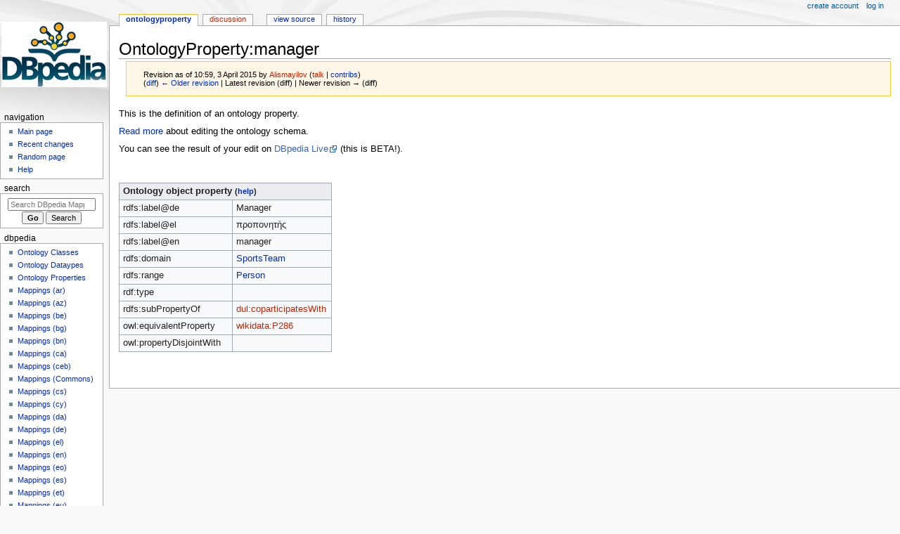

--- FILE ---
content_type: text/html; charset=UTF-8
request_url: https://mappings.dbpedia.org/index.php?title=OntologyProperty:Manager&oldid=47607
body_size: 21674
content:
<!DOCTYPE html>
<html class="client-nojs" lang="en" dir="ltr">
<head>
<meta charset="UTF-8"/>
<title>OntologyProperty:manager - DBpedia Mappings</title>
<script>document.documentElement.className="client-js";RLCONF={"wgBreakFrames":false,"wgSeparatorTransformTable":["",""],"wgDigitTransformTable":["",""],"wgDefaultDateFormat":"dmy","wgMonthNames":["","January","February","March","April","May","June","July","August","September","October","November","December"],"wgRequestId":"fda6299ce2f7a64e8565b877","wgCSPNonce":false,"wgCanonicalNamespace":"OntologyProperty","wgCanonicalSpecialPageName":false,"wgNamespaceNumber":202,"wgPageName":"OntologyProperty:Manager","wgTitle":"Manager","wgCurRevisionId":47607,"wgRevisionId":47607,"wgArticleId":1096,"wgIsArticle":true,"wgIsRedirect":false,"wgAction":"view","wgUserName":null,"wgUserGroups":["*"],"wgCategories":[],"wgPageContentLanguage":"en","wgPageContentModel":"wikitext","wgRelevantPageName":"OntologyProperty:Manager","wgRelevantArticleId":1096,"wgIsProbablyEditable":false,"wgRelevantPageIsProbablyEditable":false,"wgRestrictionEdit":[],"wgRestrictionMove":[]};RLSTATE={"site.styles":"ready","user.styles"
:"ready","user":"ready","user.options":"loading","mediawiki.action.styles":"ready","mediawiki.interface.helpers.styles":"ready","skins.monobook.styles":"ready"};RLPAGEMODULES=["site","mediawiki.page.ready","skins.monobook.scripts"];</script>
<script>(RLQ=window.RLQ||[]).push(function(){mw.loader.implement("user.options@12s5i",function($,jQuery,require,module){mw.user.tokens.set({"patrolToken":"+\\","watchToken":"+\\","csrfToken":"+\\"});});});</script>
<link rel="stylesheet" href="/load.php?lang=en&amp;modules=mediawiki.action.styles%7Cmediawiki.interface.helpers.styles%7Cskins.monobook.styles&amp;only=styles&amp;skin=monobook"/>
<script async="" src="/load.php?lang=en&amp;modules=startup&amp;only=scripts&amp;raw=1&amp;skin=monobook"></script>
<meta name="generator" content="MediaWiki 1.39.4"/>
<meta name="robots" content="noindex,nofollow"/>
<meta name="format-detection" content="telephone=no"/>
<meta name="viewport" content="width=device-width, initial-scale=1.0, user-scalable=yes, minimum-scale=0.25, maximum-scale=5.0"/>
<link rel="icon" href="/favicon.ico"/>
<link rel="search" type="application/opensearchdescription+xml" href="/opensearch_desc.php" title="DBpedia Mappings (en)"/>
<link rel="EditURI" type="application/rsd+xml" href="https://mappings.dbpedia.org/api.php?action=rsd"/>
<link rel="alternate" type="application/atom+xml" title="DBpedia Mappings Atom feed" href="/index.php?title=Special:RecentChanges&amp;feed=atom"/>
</head>
<body class="mediawiki ltr sitedir-ltr mw-hide-empty-elt ns-202 ns-subject page-OntologyProperty_Manager rootpage-OntologyProperty_Manager skin-monobook action-view skin--responsive"><div id="globalWrapper">
	<div id="column-content">
		<div id="content" class="mw-body" role="main">
			<a id="top"></a>
			<div id="siteNotice"><div id="localNotice"><div class="anonnotice" lang="en" dir="ltr"></div></div></div>
			<div class="mw-indicators">
			</div>
			<h1 id="firstHeading" class="firstHeading mw-first-heading">OntologyProperty:manager</h1>
			<div id="bodyContent" class="monobook-body">
				<div id="siteSub">From DBpedia Mappings</div>
				<div id="contentSub" ><div class="mw-message-box-warning mw-revision mw-message-box"><div id="mw-revision-info">Revision as of 10:59, 3 April 2015 by <a href="/index.php?title=User:Alismayilov&amp;action=edit&amp;redlink=1" class="new mw-userlink" title="User:Alismayilov (page does not exist)"><bdi>Alismayilov</bdi></a> <span class="mw-usertoollinks">(<a href="/index.php?title=User_talk:Alismayilov&amp;action=edit&amp;redlink=1" class="new mw-usertoollinks-talk" title="User talk:Alismayilov (page does not exist)">talk</a> | <a href="/index.php/Special:Contributions/Alismayilov" class="mw-usertoollinks-contribs" title="Special:Contributions/Alismayilov">contribs</a>)</span></div><div id="mw-revision-nav">(<a href="/index.php?title=OntologyProperty:Manager&amp;diff=prev&amp;oldid=47607" title="OntologyProperty:Manager">diff</a>) <a href="/index.php?title=OntologyProperty:Manager&amp;direction=prev&amp;oldid=47607" title="OntologyProperty:Manager">← Older revision</a> | Latest revision (diff) | Newer revision → (diff)</div></div></div>
				
				<div id="jump-to-nav"></div><a href="#column-one" class="mw-jump-link">Jump to navigation</a><a href="#searchInput" class="mw-jump-link">Jump to search</a>
				<!-- start content -->
				<div id="mw-content-text" class="mw-body-content mw-content-ltr" lang="en" dir="ltr"><div class="mw-parser-output"><p><span></span>
This is the definition of an ontology property.
</p><p><a href="/index.php/Ontology_Editing" class="mw-redirect" title="Ontology Editing">Read more</a> about editing the ontology schema.
</p><p>You can see the result of your edit on <a rel="nofollow" class="external text" href="http://live.dbpedia.org/ontology/manager">DBpedia Live</a> (this is BETA!). 
</p>
<p><br />
</p><table class="wikitable">
<tbody><tr>
 <th colspan="2" style="text-align:left">Ontology object property <small>(<a href="/index.php/Template:ObjectProperty" title="Template:ObjectProperty"><span style="cursor:help;">help</span></a>)</small></th>
</tr>

     <tr>
 <td width="150px">rdfs:label@de</td>
 <td>Manager</td></tr> <tr>
 <td width="150px">rdfs:label@el</td>
 <td>προπονητής</td></tr> <tr>
 <td width="150px">rdfs:label@en</td>
 <td>manager</td></tr>                

<tr>
 <td>rdfs:domain</td>
 <td><a href="/index.php/OntologyClass:SportsTeam" title="OntologyClass:SportsTeam">SportsTeam</a></td>
</tr>
<tr>
 <td>rdfs:range</td>
 <td><a href="/index.php/OntologyClass:Person" title="OntologyClass:Person">Person</a></td>
</tr>
<tr>
 <td>rdf:type</td>
 <td></td>
</tr>
<tr>
 <td>rdfs:subPropertyOf</td>
 <td><a href="/index.php?title=OntologyProperty:Dul:coparticipatesWith&amp;action=edit&amp;redlink=1" class="new" title="OntologyProperty:Dul:coparticipatesWith (page does not exist)">dul:coparticipatesWith</a></td>
</tr>
<tr>
 <td>owl:equivalentProperty</td>
 <td><a href="/index.php?title=OntologyProperty:Wikidata:P286&amp;action=edit&amp;redlink=1" class="new" title="OntologyProperty:Wikidata:P286 (page does not exist)">wikidata:P286</a></td>
</tr>
<tr>
 <td>owl:propertyDisjointWith</td>
 <td></td>
</tr>
</tbody></table>
<p><br />
</p>
<!-- 
NewPP limit report
Cached time: 20260124122544
Cache expiry: 86400
Reduced expiry: false
Complications: []
CPU time usage: 0.021 seconds
Real time usage: 0.025 seconds
Preprocessor visited node count: 477/1000000
Post‐expand include size: 3064/2097152 bytes
Template argument size: 720/2097152 bytes
Highest expansion depth: 13/100
Expensive parser function count: 0/100
Unstrip recursion depth: 0/20
Unstrip post‐expand size: 0/5000000 bytes
-->
<!--
Transclusion expansion time report (%,ms,calls,template)
100.00%   20.047      1 Template:ObjectProperty
100.00%   20.047      1 -total
 37.46%    7.510      2 Template:LinkClasses
 29.31%    5.875      3 Template:LinkProperties
 18.73%    3.754     21 Template:Item
 15.36%    3.079      2 Template:LinkClass
 14.76%    2.960      2 Template:LinkProperty
 11.46%    2.298      1 Template:DisclaimerOntologyProperty
-->

<!-- Saved in parser cache with key dbpedia_mappings_wiki:pcache:idhash:1096-0!canonical and timestamp 20260124122544 and revision id 47607.
 -->
</div>
<div class="printfooter" data-nosnippet="">Retrieved from "<a dir="ltr" href="https://mappings.dbpedia.org/index.php?title=OntologyProperty:Manager&amp;oldid=47607">https://mappings.dbpedia.org/index.php?title=OntologyProperty:Manager&amp;oldid=47607</a>"</div></div>
				<div id="catlinks" class="catlinks catlinks-allhidden" data-mw="interface"></div>
				<!-- end content -->
				<div class="visualClear"></div>
			</div>
		</div>
		<div class="visualClear"></div>
	</div>
	<div id="column-one" >
		<h2>Navigation menu</h2>
		<div role="navigation" class="portlet" id="p-cactions" aria-labelledby="p-cactions-label">
			<h3 id="p-cactions-label" >Page actions</h3>
			<div class="pBody">
				<ul >
				<li id="ca-nstab-ontologyproperty" class="selected mw-list-item"><a href="/index.php/OntologyProperty:Manager">OntologyProperty</a></li><li id="ca-talk" class="new mw-list-item"><a href="/index.php?title=OntologyProperty_talk:Manager&amp;action=edit&amp;redlink=1" rel="discussion" title="Discussion about the content page (page does not exist) [t]" accesskey="t">Discussion</a></li><li id="ca-view" class="selected mw-list-item"><a href="/index.php/OntologyProperty:Manager">Read</a></li><li id="ca-viewsource" class="mw-list-item"><a href="/index.php?title=OntologyProperty:Manager&amp;action=edit" title="This page is protected.&#10;You can view its source [e]" accesskey="e">View source</a></li><li id="ca-history" class="mw-list-item"><a href="/index.php?title=OntologyProperty:Manager&amp;action=history" title="Past revisions of this page [h]" accesskey="h">History</a></li>
				
				</ul>
			</div>
		</div>
		
<div role="navigation" class="portlet mw-portlet mw-portlet-cactions-mobile"
	id="p-cactions-mobile" aria-labelledby="p-cactions-mobile-label">
	<h3 id="p-cactions-mobile-label" >Page actions</h3>
	<div class="pBody">
		<ul ><li id="ontologyproperty-mobile" class="selected mw-list-item"><a href="/index.php/OntologyProperty:Manager" title="OntologyProperty">OntologyProperty</a></li><li id="ontologyproperty_talk-mobile" class="new mw-list-item"><a href="/index.php?title=OntologyProperty_talk:Manager&amp;action=edit&amp;redlink=1" title=" (page does not exist)">Discussion</a></li><li id="ca-more" class="mw-list-item"><a href="#p-cactions">More</a></li><li id="ca-tools" class="mw-list-item"><a href="#p-tb" title="Tools">Tools</a></li></ul>
		
	</div>
</div>

		<div role="navigation" class="portlet" id="p-personal" aria-labelledby="p-personal-label">
			<h3 id="p-personal-label" >Personal tools</h3>
			<div class="pBody">
				<ul >
				<li id="pt-createaccount" class="mw-list-item"><a href="/index.php?title=Special:CreateAccount&amp;returnto=OntologyProperty%3AManager&amp;returntoquery=oldid%3D47607" title="You are encouraged to create an account and log in; however, it is not mandatory">Create account</a></li><li id="pt-login" class="mw-list-item"><a href="/index.php?title=Special:UserLogin&amp;returnto=OntologyProperty%3AManager&amp;returntoquery=oldid%3D47607" title="You are encouraged to log in; however, it is not mandatory [o]" accesskey="o">Log in</a></li>
				</ul>
			</div>
		</div>
		<div class="portlet" id="p-logo" role="banner">
			<a href="/index.php/Main_Page" class="mw-wiki-logo"></a>
		</div>
		<div id="sidebar">
		
<div role="navigation" class="portlet mw-portlet mw-portlet-navigation"
	id="p-navigation" aria-labelledby="p-navigation-label">
	<h3 id="p-navigation-label" >Navigation</h3>
	<div class="pBody">
		<ul ><li id="n-mainpage-description" class="mw-list-item"><a href="/index.php/Main_Page" title="Visit the main page [z]" accesskey="z">Main page</a></li><li id="n-recentchanges" class="mw-list-item"><a href="/index.php/Special:RecentChanges" title="A list of recent changes in the wiki [r]" accesskey="r">Recent changes</a></li><li id="n-randompage" class="mw-list-item"><a href="/index.php/Special:Random" title="Load a random page [x]" accesskey="x">Random page</a></li><li id="n-help" class="mw-list-item"><a href="https://www.mediawiki.org/wiki/Special:MyLanguage/Help:Contents" title="The place to find out">Help</a></li></ul>
		
	</div>
</div>

		<div role="search" class="portlet" id="p-search">
			<h3 id="p-search-label" ><label for="searchInput">Search</label></h3>
			<div class="pBody" id="searchBody">
				<form action="/index.php" id="searchform"><input type="hidden" value="Special:Search" name="title"><input type="search" name="search" placeholder="Search DBpedia Mappings" aria-label="Search DBpedia Mappings" autocapitalize="sentences" title="Search DBpedia Mappings [f]" accesskey="f" id="searchInput"/><input type="submit" name="go" value="Go" title="Go to a page with this exact name if it exists" class="searchButton" id="searchButton"/> <input type="submit" name="fulltext" value="Search" title="Search the pages for this text" class="searchButton mw-fallbackSearchButton" id="mw-searchButton"/></form>
			</div>
		</div>
		
<div role="navigation" class="portlet mw-portlet mw-portlet-DBpedia"
	id="p-DBpedia" aria-labelledby="p-DBpedia-label">
	<h3 id="p-DBpedia-label" >DBpedia</h3>
	<div class="pBody">
		<ul ><li id="n-Ontology-Classes" class="mw-list-item"><a href="https://mappings.dbpedia.org/index.php?title=Special:AllPages&amp;namespace=200" rel="nofollow">Ontology Classes</a></li><li id="n-Ontology-Dataypes" class="mw-list-item"><a href="https://mappings.dbpedia.org/index.php?title=Special:AllPages&amp;namespace=206" rel="nofollow">Ontology Dataypes</a></li><li id="n-Ontology-Properties" class="mw-list-item"><a href="https://mappings.dbpedia.org/index.php?title=Special:AllPages&amp;namespace=202" rel="nofollow">Ontology Properties</a></li><li id="n-Mappings-(ar)" class="mw-list-item"><a href="/index.php/Mapping_ar">Mappings (ar)</a></li><li id="n-Mappings-(az)" class="mw-list-item"><a href="/index.php/Mapping_az">Mappings (az)</a></li><li id="n-Mappings-(be)" class="mw-list-item"><a href="/index.php/Mapping_be">Mappings (be)</a></li><li id="n-Mappings-(bg)" class="mw-list-item"><a href="/index.php/Mapping_bg">Mappings (bg)</a></li><li id="n-Mappings-(bn)" class="mw-list-item"><a href="/index.php/Mapping_bn">Mappings (bn)</a></li><li id="n-Mappings-(ca)" class="mw-list-item"><a href="/index.php/Mapping_ca">Mappings (ca)</a></li><li id="n-Mappings-(ceb)" class="mw-list-item"><a href="/index.php/Mapping_ceb">Mappings (ceb)</a></li><li id="n-Mappings-(Commons)" class="mw-list-item"><a href="/index.php/Mapping_commons">Mappings (Commons)</a></li><li id="n-Mappings-(cs)" class="mw-list-item"><a href="/index.php/Mapping_cs">Mappings (cs)</a></li><li id="n-Mappings-(cy)" class="mw-list-item"><a href="/index.php/Mapping_cy">Mappings (cy)</a></li><li id="n-Mappings-(da)" class="mw-list-item"><a href="/index.php/Mapping_da">Mappings (da)</a></li><li id="n-Mappings-(de)" class="mw-list-item"><a href="/index.php/Mapping_de">Mappings (de)</a></li><li id="n-Mappings-(el)" class="mw-list-item"><a href="/index.php/Mapping_el">Mappings (el)</a></li><li id="n-Mappings-(en)" class="mw-list-item"><a href="/index.php/Mapping_en">Mappings (en)</a></li><li id="n-Mappings-(eo)" class="mw-list-item"><a href="/index.php/Mapping_eo">Mappings (eo)</a></li><li id="n-Mappings-(es)" class="mw-list-item"><a href="/index.php/Mapping_es">Mappings (es)</a></li><li id="n-Mappings-(et)" class="mw-list-item"><a href="/index.php/Mapping_et">Mappings (et)</a></li><li id="n-Mappings-(eu)" class="mw-list-item"><a href="/index.php/Mapping_eu">Mappings (eu)</a></li><li id="n-Mappings-(fa)" class="mw-list-item"><a href="/index.php/Mapping_fa">Mappings (fa)</a></li><li id="n-Mappings-(fi)" class="mw-list-item"><a href="/index.php/Mapping_fi">Mappings (fi)</a></li><li id="n-Mappings-(fr)" class="mw-list-item"><a href="/index.php/Mapping_fr">Mappings (fr)</a></li><li id="n-Mappings-(ga)" class="mw-list-item"><a href="/index.php/Mapping_ga">Mappings (ga)</a></li><li id="n-Mappings-(gl)" class="mw-list-item"><a href="/index.php/Mapping_gl">Mappings (gl)</a></li><li id="n-Mappings-(hi)" class="mw-list-item"><a href="/index.php/Mapping_hi">Mappings (hi)</a></li><li id="n-Mappings-(hr)" class="mw-list-item"><a href="/index.php/Mapping_hr">Mappings (hr)</a></li><li id="n-Mappings-(hu)" class="mw-list-item"><a href="/index.php/Mapping_hu">Mappings (hu)</a></li><li id="n-Mappings-(hy)" class="mw-list-item"><a href="/index.php/Mapping_hy">Mappings (hy)</a></li><li id="n-Mappings-(id)" class="mw-list-item"><a href="/index.php/Mapping_id">Mappings (id)</a></li><li id="n-Mappings-(it)" class="mw-list-item"><a href="/index.php/Mapping_it">Mappings (it)</a></li><li id="n-Mappings-(ja)" class="mw-list-item"><a href="/index.php/Mapping_ja">Mappings (ja)</a></li><li id="n-Mappings-(ko)" class="mw-list-item"><a href="/index.php/Mapping_ko">Mappings (ko)</a></li><li id="n-Mappings-(lt)" class="mw-list-item"><a href="/index.php/Mapping_lt">Mappings (lt)</a></li><li id="n-Mappings-(lv)" class="mw-list-item"><a href="/index.php/Mapping_lv">Mappings (lv)</a></li><li id="n-Mappings-(mk)" class="mw-list-item"><a href="/index.php/Mapping_mk">Mappings (mk)</a></li><li id="n-Mappings-(mt)" class="mw-list-item"><a href="/index.php/Mapping_mt">Mappings (mt)</a></li><li id="n-Mappings-(nl)" class="mw-list-item"><a href="/index.php/Mapping_nl">Mappings (nl)</a></li><li id="n-Mappings-(pl)" class="mw-list-item"><a href="/index.php/Mapping_pl">Mappings (pl)</a></li><li id="n-Mappings-(pt)" class="mw-list-item"><a href="/index.php/Mapping_pt">Mappings (pt)</a></li><li id="n-Mappings-(ru)" class="mw-list-item"><a href="/index.php/Mapping_ru">Mappings (ru)</a></li><li id="n-Mappings-(ro)" class="mw-list-item"><a href="/index.php/Mapping_ro">Mappings (ro)</a></li><li id="n-Mappings-(sk)" class="mw-list-item"><a href="/index.php/Mapping_sk">Mappings (sk)</a></li><li id="n-Mappings-(sl)" class="mw-list-item"><a href="/index.php/Mapping_sl">Mappings (sl)</a></li><li id="n-Mappings-(sr)" class="mw-list-item"><a href="/index.php/Mapping_sr">Mappings (sr)</a></li><li id="n-Mappings-(sv)" class="mw-list-item"><a href="/index.php/Mapping_sv">Mappings (sv)</a></li><li id="n-Mappings-(tr)" class="mw-list-item"><a href="/index.php/Mapping_tr">Mappings (tr)</a></li><li id="n-Mappings-(uk)" class="mw-list-item"><a href="/index.php/Mapping_uk">Mappings (uk)</a></li><li id="n-Mappings-(ur)" class="mw-list-item"><a href="/index.php/Mapping_ur">Mappings (ur)</a></li><li id="n-Mappings-(vi)" class="mw-list-item"><a href="/index.php/Mapping_vi">Mappings (vi)</a></li><li id="n-Mappings-(war)" class="mw-list-item"><a href="/index.php/Mapping_war">Mappings (war)</a></li><li id="n-Mappings-(zh)" class="mw-list-item"><a href="/index.php/Mapping_zh">Mappings (zh)</a></li></ul>
		
	</div>
</div>

<div role="navigation" class="portlet mw-portlet mw-portlet-tb"
	id="p-tb" aria-labelledby="p-tb-label">
	<h3 id="p-tb-label" >Tools</h3>
	<div class="pBody">
		<ul ><li id="t-whatlinkshere" class="mw-list-item"><a href="/index.php/Special:WhatLinksHere/OntologyProperty:Manager" title="A list of all wiki pages that link here [j]" accesskey="j">What links here</a></li><li id="t-recentchangeslinked" class="mw-list-item"><a href="/index.php/Special:RecentChangesLinked/OntologyProperty:Manager" rel="nofollow" title="Recent changes in pages linked from this page [k]" accesskey="k">Related changes</a></li><li id="t-specialpages" class="mw-list-item"><a href="/index.php/Special:SpecialPages" title="A list of all special pages [q]" accesskey="q">Special pages</a></li><li id="t-print" class="mw-list-item"><a href="javascript:print();" rel="alternate" title="Printable version of this page [p]" accesskey="p">Printable version</a></li><li id="t-permalink" class="mw-list-item"><a href="/index.php?title=OntologyProperty:Manager&amp;oldid=47607" title="Permanent link to this revision of this page">Permanent link</a></li><li id="t-info" class="mw-list-item"><a href="/index.php?title=OntologyProperty:Manager&amp;action=info" title="More information about this page">Page information</a></li></ul>
		
	</div>
</div>

		
		</div>
		<a href="#sidebar" title="Jump to navigation"
			class="menu-toggle" id="sidebar-toggle"></a>
		<a href="#p-personal" title="user tools"
			class="menu-toggle" id="p-personal-toggle"></a>
		<a href="#globalWrapper" title="back to top"
			class="menu-toggle" id="globalWrapper-toggle"></a>
	</div>
	<!-- end of the left (by default at least) column -->
	<div class="visualClear"></div>
	<div id="footer" class="mw-footer" role="contentinfo"
		>
		<div id="f-poweredbyico" class="footer-icons">
			<a href="https://www.mediawiki.org/"><img src="/resources/assets/poweredby_mediawiki_88x31.png" alt="Powered by MediaWiki" srcset="/resources/assets/poweredby_mediawiki_132x47.png 1.5x, /resources/assets/poweredby_mediawiki_176x62.png 2x" width="88" height="31" loading="lazy"/></a>
		</div>
		<ul id="f-list">
			<li id="lastmod"> This page was last edited on 3 April 2015, at 10:59.</li>
			<li id="privacy"><a href="/index.php/DBpedia_Mappings:Privacy_policy">Privacy policy</a></li><li id="about"><a href="/index.php/DBpedia_Mappings:About">About DBpedia Mappings</a></li><li id="disclaimer"><a href="/index.php/DBpedia_Mappings:General_disclaimer">Disclaimers</a></li>
		</ul>
	</div>
</div>
<script>(RLQ=window.RLQ||[]).push(function(){mw.config.set({"wgPageParseReport":{"limitreport":{"cputime":"0.021","walltime":"0.025","ppvisitednodes":{"value":477,"limit":1000000},"postexpandincludesize":{"value":3064,"limit":2097152},"templateargumentsize":{"value":720,"limit":2097152},"expansiondepth":{"value":13,"limit":100},"expensivefunctioncount":{"value":0,"limit":100},"unstrip-depth":{"value":0,"limit":20},"unstrip-size":{"value":0,"limit":5000000},"timingprofile":["100.00%   20.047      1 Template:ObjectProperty","100.00%   20.047      1 -total"," 37.46%    7.510      2 Template:LinkClasses"," 29.31%    5.875      3 Template:LinkProperties"," 18.73%    3.754     21 Template:Item"," 15.36%    3.079      2 Template:LinkClass"," 14.76%    2.960      2 Template:LinkProperty"," 11.46%    2.298      1 Template:DisclaimerOntologyProperty"]},"cachereport":{"timestamp":"20260124122544","ttl":86400,"transientcontent":false}}});mw.config.set({"wgBackendResponseTime":242});});</script>
</body>
</html>